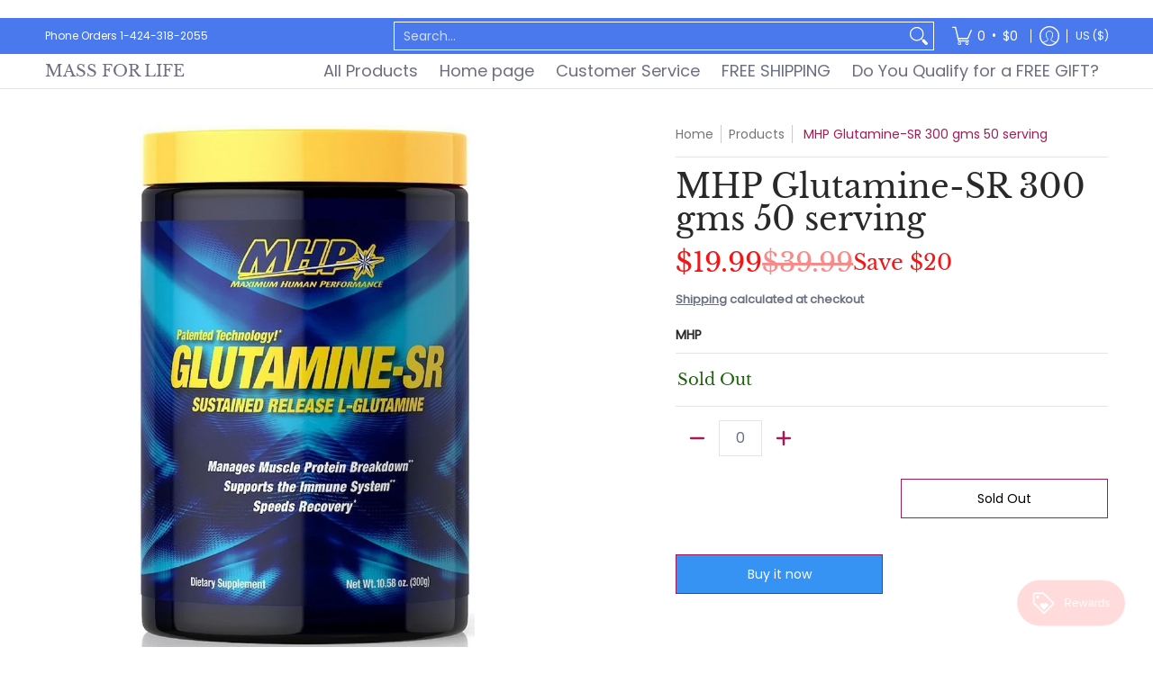

--- FILE ---
content_type: text/javascript
request_url: https://massforlife.com/cdn/shop/t/12/assets/script.custom.js?v=151573428181018681401765226630
body_size: -823
content:
//# sourceMappingURL=/cdn/shop/t/12/assets/script.custom.js.map?v=151573428181018681401765226630
